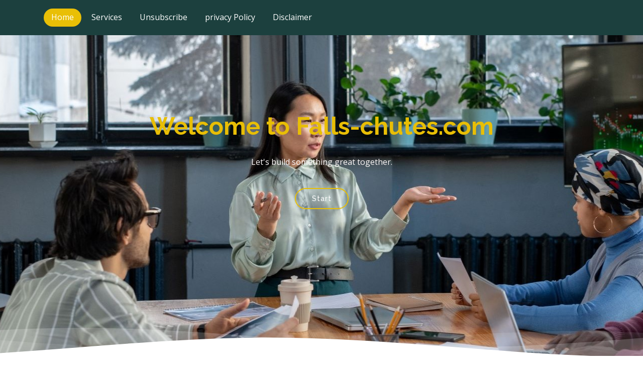

--- FILE ---
content_type: text/html; charset=UTF-8
request_url: http://falls-chutes.com/
body_size: 20273
content:
<!DOCTYPE html>
<html lang="en">

<head>
  <meta charset="utf-8">
  <meta content="width=device-width, initial-scale=1.0" name="viewport">

  <title>Falls-chutes.com</title>
  <meta content="" name="description"
  <meta content="" name="keywords"

  <!-- Google Fonts -->
  <link href="https://fonts.googleapis.com/css?family=Open+Sans:300,300i,400,400i,600,600i,700,700i|Raleway:300,300i,400,400i,500,500i,600,600i,700,700i|Poppins:300,300i,400,400i,500,500i,600,600i,700,700i" rel="stylesheet">

  <!-- Vendor CSS Files -->
  <link href="assets/vendor/animate.css/animate.min.css" rel="stylesheet">
  <link href="assets/vendor/aos/aos.css" rel="stylesheet">
  <link href="assets/vendor/bootstrap/css/bootstrap.min.css" rel="stylesheet">
  <link href="assets/vendor/bootstrap-icons/bootstrap-icons.css" rel="stylesheet">
  <link href="assets/vendor/boxicons/css/boxicons.min.css" rel="stylesheet">
  <link href="assets/vendor/glightbox/css/glightbox.min.css" rel="stylesheet">
  <link href="assets/vendor/remixicon/remixicon.css" rel="stylesheet">
  <link href="assets/vendor/swiper/swiper-bundle.min.css" rel="stylesheet">

  <!-- Template Main CSS File -->
  <link href="assets/css/style.css" rel="stylesheet">

  <!-- =======================================================
  * Template Name: Selecao - v4.10.0
  * Template URL: https://bootstrapmade.com/selecao-bootstrap-template/
  * Author: BootstrapMade.com
  * License: https://bootstrapmade.com/license/
  ======================================================== -->
</head>
<body>
  <!-- ======= Header ======= -->
  <header id="header" class="fixed-top d-flex align-items-center  header-transparent ">
    <div class="container d-flex align-items-center justify-content-between">
      <nav id="navbar" class="navbar">
        <ul>
          <li><a class="nav-link scrollto active" href="#hero">Home</a></li>
          <li><a class="nav-link scrollto" href="#services">Services</a></li>
          <li><a class="nav-link scrollto " href="#unsubscribe">Unsubscribe</a></li>
          <li><a class="nav-link scrollto" href="privacy.html">privacy Policy</a></li>
          <li><a class="nav-link scrollto" href="disclaimer.html">Disclaimer</a></li>
        </ul>
        <i class="bi bi-list mobile-nav-toggle"></i>
      </nav><!-- .navbar -->
    </div>
  </header><!-- End Header -->
  <!-- ======= Hero Section ======= -->
  <section id="hero" class="d-flex flex-column justify-content-end align-items-center">
    <div id="heroCarousel" data-bs-interval="5000" class="container carousel carousel-fade" data-bs-ride="carousel">
      <!-- Slide 1 -->
      <div class="carousel-item active">
        <div class="carousel-container">
          <h2 class="animate__animated animate__fadeInDown">Welcome to <span>Falls-chutes.com</span></h2>
          <p class="animate__animated fanimate__adeInUp">Let's build something great together.</p>
          <a href="#about" class="btn-get-started animate__animated animate__fadeInUp scrollto">Start</a>
        </div>
      </div>
    </div>
    <svg class="hero-waves" xmlns="http://www.w3.org/2000/svg" xmlns:xlink="http://www.w3.org/1999/xlink" viewBox="0 24 150 28 " preserveAspectRatio="none">
      <defs>
        <path id="wave-path" d="M-160 44c30 0 58-18 88-18s 58 18 88 18 58-18 88-18 58 18 88 18 v44h-352z">
      </defs>
      <g class="wave1">
        <use xlink:href="#wave-path" x="50" y="3" fill="rgba(255,255,255, .1)">
      </g>
      <g class="wave2">
        <use xlink:href="#wave-path" x="50" y="0" fill="rgba(255,255,255, .2)">
      </g>
      <g class="wave3">
        <use xlink:href="#wave-path" x="50" y="9" fill="#fff">
      </g>
    </svg>

  </section><!-- End Hero -->

  <main id="main">

    <!-- ======= About Section ======= -->
    <section id="about" class="about">
      <div class="container">                                        
        <div class="section-title" data-aos="zoom-out">
          <h2>About</h2>
          <p>Who we are</p>
        </div>
        <div class="row content" data-aos="fade-up">
          <div class="col-lg-6">
            <p>
            At Falls-chutes.com, we are a team of dedicated professionals with a passion for helping businesses succeed. With years of experience and expertise in various industries, we offer comprehensive solutions tailored to meet the unique needs of our clients.
             </p>
             <p>
             Our approach is rooted in a deep understanding of business dynamics and a commitment to delivering exceptional results. We pride ourselves on our strategic thinking, innovative ideas, and meticulous attention to detail.
             </p>
          </div>
          <div class="col-lg-6 pt-4 pt-lg-0">
            <p>
             Whether you're a startup looking to make a mark or an established company aiming to expand your reach, we're here to guide you every step of the way. Our goal is to empower your business, drive growth, and unlock its full potential.

            </p>
            <p>
             When you partner with us, you gain a trusted advisor and a reliable ally who is dedicated to your success. We believe in building long-term relationships based on mutual trust, transparency, and a shared vision for your business.
            </p>
            <p>
             Discover the difference of working with Falls-chutes.com. Let us be the catalyst that propels your business forward and achieves remarkable results.
            </p>
          </div>
        </div>
      </div>
    </section>
	<section>
     <div class="container">
						<div class="row">
							<div class="col-12">
								<!-- Section Heading Area -->
								<div class="section-heading text-center">
									<h1>Why Us</h1>
									<div class="line-title"></div>
								</div>
							</div>
						</div>
						<div class="row">
							<div class="col-12 col-xl-4 col-lg-4 col-md-12 mb-10">
								<div class="why-us-single text-center">
									<div class="single-icon">
										<i class="ti-lock"></i>
									</div>
									<h4>Story & History</h4>
									<p>Uncover our remarkable story and history, driving our mission to empower businesses for success.</p>
								</div>
							</div>
							<div class="col-12 col-xl-4 col-lg-4 col-md-12 mb-10">
								<div class="why-us-single text-center">
									<div class="single-icon">
										<i class="ti-world"></i>
									</div>
									<h4>Goal & Mission</h4>
									<p>Our goal is to deliver exceptional results and our mission is to help businesses thrive and achieve their full potential.</p>
								</div>
							</div>
							<div class="col-12 col-xl-4 col-lg-4 col-md-12 mb-10">
								<div class="why-us-single text-center">
									<div class="single-icon">
										<i class="ti-thumb-up"></i>
									</div>
									<h4>Target & Success</h4>
									<p> Hit your targets and conquer new heights of success with our comprehensive business solutions..</p>
								</div>
							</div>
						</div>
					</div>
    </section>
	<!-- End About Section -->
    <!-- ======= Features Section ======= -->
    <section id="features" class="features">
      <div class="container">

        <ul class="nav nav-tabs row d-flex">
          <li class="nav-item col-3" data-aos="zoom-in">
            <a class="nav-link active show" data-bs-toggle="tab" href="#tab-1">
              <i class="ri-gps-line"></i>
              <h4 class="d-none d-lg-block">Expereince</h4>
            </a>
          </li>
          <li class="nav-item col-3" data-aos="zoom-in" data-aos-delay="100">
            <a class="nav-link" data-bs-toggle="tab" href="#tab-2">
              <i class="ri-body-scan-line"></i>
              <h4 class="d-none d-lg-block">Satisfied Clients</h4>
            </a>
          </li>
          <li class="nav-item col-3" data-aos="zoom-in" data-aos-delay="200">
            <a class="nav-link" data-bs-toggle="tab" href="#tab-3">
              <i class="ri-sun-line"></i>
              <h4 class="d-none d-lg-block">Projects</h4>
            </a>
          </li>
          <li class="nav-item col-3" data-aos="zoom-in" data-aos-delay="300">
            <a class="nav-link" data-bs-toggle="tab" href="#tab-4">
              <i class="ri-store-line"></i>
              <h4 class="d-none d-lg-block">Faster</h4>
            </a>
          </li>
        </ul>

      </div>
    </section><!-- End Features Section -->
    
<section id="unsubscribe" class="unsubscribe-form content-section text-center">
      <div class="block text-center">
		<div class="container">
			<div class="row">
				<div class="col-lg-12">
					<h2>Unsubscribe</h2>
					<form class="form" id="unsubscribe-form" method="POST" action="">
						<div class="d-none overlay">
							<div class="text-center middle">
								<div class="lds-ellipsis"><div></div><div></div><div></div><div></div><div></div><div></div></div>
							</div>
						</div>
						<div class="messages">
												</div>
						<div class="col-lg-12 col-md-12">
							<h5 class="text-center unsub_subheader">We will be very sad if you decide to go!</h5>
						</div>
						<div class="row">
							<div class="col-lg-3 col-md-2 col-sm-1"></div>
							<div class="col-lg-6 col-md-8 col-sm-10 text-center">
								<div class="form-group element">
									<input class="form-control" type="email" name="email" placeholder="Enter your email address" required="required">
								</div>
							</div>
						</div>
						<div class="col-lg-12 col-md-12">
							<div style="text-align:center;">
															</div>
						</div>
						<div class="row">
							<div class="col-lg-3 col-md-2 col-sm-1"></div>
							<div class="col-lg-6 col-md-8 col-sm-10 text-center">
								<button class="btn btn-danger-2" type="submit"><span> Unsubscribe </span></button>
							</div>
						</div>
					</form>
				</div>
			</div>
		</div>
      </div>
    </section>
    <!-- ======= Services Section ======= -->
    <section id="services" class="services">
      <div class="container">
        <div class="section-title" data-aos="zoom-out">
          <h2>Services</h2>
          <p>What we do offer</p>
        </div>
        <div class="row">
          <div class="col-lg-4 col-md-6">
            <div class="icon-box" data-aos="zoom-in-left">
              <div class="icon"><i class="bi bi-briefcase" style="color: #ff689b;"></i></div>
              <h4 class="title"><a href="">Success Report</a></h4>
              <p class="description">Discover the remarkable achievements of our clients through our detailed success report.</p>
            </div>
          </div>
          <div class="col-lg-4 col-md-6 mt-5 mt-md-0">
            <div class="icon-box" data-aos="zoom-in-left" data-aos-delay="100">
              <div class="icon"><i class="bi bi-book" style="color: #e9bf06;"></i></div>
              <h4 class="title"><a href="">Commerce Strategy</a></h4>
              <p class="description">Maximize your business potential with our expert commerce strategy tailored to your specific needs and goals.</p>
            </div>
          </div>
          <div class="col-lg-4 col-md-6 mt-5 mt-lg-0 ">
            <div class="icon-box" data-aos="zoom-in-left" data-aos-delay="200">
              <div class="icon"><i class="bi bi-card-checklist" style="color: #3fcdc7;"></i></div>
              <h4 class="title"><a href="">Special Hosting</a></h4>
              <p class="description">Unleash the full potential of your website with our specialized hosting solutions, providing unmatched speed, security, and scalability.</p>
            </div>
          </div>
          <div class="col-lg-4 col-md-6 mt-5">
            <div class="icon-box" data-aos="zoom-in-left" data-aos-delay="300">
              <div class="icon"><i class="bi bi-binoculars" style="color:#41cf2e;"></i></div>
              <h4 class="title"><a href="">Financial Analysis</a></h4>
              <p class="description">Make informed financial decisions with our comprehensive and insightful financial analysis services.</p>
            </div>
          </div>
          <div class="col-lg-4 col-md-6 mt-5">
            <div class="icon-box" data-aos="zoom-in-left" data-aos-delay="400">
              <div class="icon"><i class="bi bi-globe" style="color: #d6ff22;"></i></div>
              <h4 class="title"><a href="">Global Coaching</a></h4>
              <p class="description">Unlock your potential and achieve international success with our expert global coaching services.</p>
            </div>
          </div>
          <div class="col-lg-4 col-md-6 mt-5">
            <div class="icon-box" data-aos="zoom-in-left" data-aos-delay="500">
              <div class="icon"><i class="bi bi-clock" style="color: #4680ff;"></i></div>
              <h4 class="title"><a href="">Operating System</a></h4>
              <p class="description">Streamline your business operations with our cutting-edge operating system for seamless efficiency and productivity.</p>
            </div>
          </div>
        </div>
      </div>
    </section><!-- End Services Section -->

    <!-- ======= Testimonials Section ======= -->
    <section id="testimonials" class="testimonials">
      <div class="container">
        <div class="section-title" data-aos="zoom-out">
          <h2>Testimonials</h2>
          <p>What they are saying about us</p>
        </div>
        <div class="testimonials-slider swiper" data-aos="fade-up" data-aos-delay="100">
          <div class="swiper-wrapper">
            <div class="swiper-slide">
              <div class="testimonial-item">
                <p>
                  <i class="bx bxs-quote-alt-left quote-icon-left"></i>
                  Working with the business agency was a game-changer for our company. Their expertise and innovative strategies have helped us achieve remarkable growth. 
                  <i class="bx bxs-quote-alt-right quote-icon-right"></i>
                </p>
                <img src="assets/images/testimonials/testimonials-1.jpg" class="testimonial-img" alt="">
                <h3>John Doe</h3>
              </div>
            </div><!-- End testimonial item -->
            <div class="swiper-slide">
              <div class="testimonial-item">
                <p>
                  <i class="bx bxs-quote-alt-left quote-icon-left"></i>
                  The business agency's professionalism and attention to detail are exceptional. They provided us with invaluable insights and guidance, resulting in improved performance and increased profitability.
                  <i class="bx bxs-quote-alt-right quote-icon-right"></i>
                </p>
                <img src="assets/images/testimonials/testimonials-2.jpg" class="testimonial-img" alt="">
                <h3>Sara Wilsson</h3>
              </div>
            </div><!-- End testimonial item -->
            <div class="swiper-slide">
              <div class="testimonial-item">
                <p>
                  <i class="bx bxs-quote-alt-left quote-icon-left"></i>
                 Choosing the business agency was one of the best decisions we made for our business. Their team's dedication, expertise, and exceptional customer service have exceeded our expectations.
				 <i class="bx bxs-quote-alt-right quote-icon-right"></i>
                </p>
                <img src="assets/images/testimonials/testimonials-3.jpg" class="testimonial-img" alt="">
                <h3>Jena Karlis</h3>
              </div>
            </div><!-- End testimonial item -->
            <div class="swiper-slide">
              <div class="testimonial-item">
                <p>
                  <i class="bx bxs-quote-alt-left quote-icon-left"></i>
                The business agency's strategic approach and personalized solutions have been instrumental in taking our business to the next level. We highly recommend their services to anyone looking for remarkable results. 
                  <i class="bx bxs-quote-alt-right quote-icon-right"></i>
                </p>
                <img src="assets/images/testimonials/testimonials-4.jpg" class="testimonial-img" alt="">
                <h3>Matt Brandon</h3>
              </div>
            </div><!-- End testimonial item -->
            <div class="swiper-slide">
              <div class="testimonial-item">
                <p>
                  <i class="bx bxs-quote-alt-left quote-icon-left"></i>
                Collaborating with the business agency has been an absolute pleasure. Their team's professionalism, creativity, and commitment to our success have made a significant impact on our business growth.
                  <i class="bx bxs-quote-alt-right quote-icon-right"></i>
                </p>
                <img src="assets/images/testimonials/testimonials-5.jpg" class="testimonial-img" alt="">
                <h3>John Larson</h3>
              </div>
            </div><!-- End testimonial item -->
          </div>
          <div class="swiper-pagination"></div>
        </div>
      </div>
    </section><!-- End Testimonials Section -->
  </main><!-- End #main -->
 <!-- Footer Section Start -->
	   <footer>
	   <div class="container subscribe">
          <form class="subscribe-form mt-10" id="subscribe-form" method="POST" action="">
                <div class="messages"></div>
				<div class="d-none overlay">
					<div class="text-center middle">
						<div class="lds-ellipsis"><div></div><div></div><div></div><div></div><div></div><div></div></div>
					</div>
				</div>
				<div class="row">
					<div class="offset-lg-4 col-lg-4 offset-md-2 col-md-8">
						<div class="form-group">
							<input class="form-control" type="email" name="subscribe_email" placeholder="Enter your email address" required="required">
						</div>
					</div>
				</div>
				<div class="row">
					<div class="offset-lg-2 col-lg-8 offset-md-2 col-md-8 offset-sm-2 col-sm-8">
						<div class="subscribe-accept">
							<input type="checkbox" name="subscribe_accept" required="required">
							I agree to the <a href="privacy.html">Privacy Policy</a>, <a href="disclaimer.html">Disclaimer</a> and to receive newsletters from Falls-chutes.com						</div>
						</div>
				</div>
				<div class="row">
                   <div class="col-lg-12 col-md-12 text-center">
                      <button class="btn btn-danger-2" type="submit"><span>subscribe!</span></button>
                    </div>
                </div>
          </form>
        </div>
        <div class="container subscribe">
			<div class="row">
				<div class=" col-lg-12  col-md-12  col-sm-12 col-xs-12 links">
					<ul class="list-unstyled">
						<li><a href="index.html">Home</a></li>
						<li><a href="#unsubscribe" >Unsubscribe</a></li>
						<li><a href="disclaimer.html">Disclaimer</a></li>
						<li><a href="privacy.html">Privacy Policy </a></li>
					</ul>
				</div>
			</div>
		</div>
		<div class="container subscribe">
			<div class="row">
				<div class="col-lg-12  col-md-12  col-sm-12 col-xs-12 copyright">
					&copy; 2025 Falls-chutes.com All Rights Reserved.
				</div>
			</div>
		</div>
	</footer>
  <a href="#" class="back-to-top d-flex align-items-center justify-content-center"><i class="bi bi-arrow-up-short"></i></a>

   <!--jQuery JS-->
  <script src="assets/vendor/jquery-1.12.0.min.js"></script>
  <!-- Vendor JS Files -->
  <script src="assets/vendor/aos/aos.js"></script>
  <script src="assets/vendor/bootstrap/js/bootstrap.bundle.min.js"></script>
  <script src="assets/vendor/glightbox/js/glightbox.min.js"></script>
  <script src="assets/vendor/isotope-layout/isotope.pkgd.min.js"></script>
  <script src="assets/vendor/swiper/swiper-bundle.min.js"></script>
  <script src="assets/vendor/php-email-form/validate.js"></script>

  <!-- Template Main JS File -->
  <script src="assets/js/main.js"></script>

</body>

</html>

--- FILE ---
content_type: text/css;charset=UTF-8
request_url: http://falls-chutes.com/assets/css/style.css
body_size: 22447
content:

body {
  font-family: "Open Sans", sans-serif;
  color: #bfbebe;
}

a {
  color: #ef6603;
  text-decoration: none;
}

a:hover {
  color: #fc8129;
  text-decoration: none;
}

h1,
h2,
h3,
h4,
h5,
h6 {
  font-family: "Raleway", sans-serif;
}
h1{
    color:#efd14c;
    margin-bottom: 40px;
}
}
h2{
    color:#fff;
    font-size:40px;
    margin-bottom:20px;
}
h5{
    color:#fff;
}
.cd-1 p {
    color:#000!important;
}
h3{
    font-size:35px;
    color:#1c403e;
    font-weight:bold;
}
.services .description{
    color:#fff !important;
}
p {
  margin-top: 0;
  margin-bottom: 1rem;
  color: #000 ;
}
/*--------------------------------------------------------------
# Back to top button
--------------------------------------------------------------*/
.back-to-top {
  position: fixed;
  visibility: hidden;
  opacity: 0;
  right: 15px;
  bottom: 15px;
  z-index: 996;
  background: #0d2628;
  width: 40px;
  height: 40px;
  border-radius: 50px;
  transition: all 0.4s;
}

.back-to-top i {
  font-size: 28px;
  color: #fff;
  line-height: 0;
}

.back-to-top:hover {
  background: #e9bf06;
  color: #fff;
}

.back-to-top.active {
  visibility: visible;
  opacity: 1;
}

/*--------------------------------------------------------------
# Disable AOS delay on mobile
--------------------------------------------------------------*/
@media screen and (max-width: 768px) {
  [data-aos-delay] {
    transition-delay: 0 !important;
  }
}

/*--------------------------------------------------------------
# Header
--------------------------------------------------------------*/
#header {
  height: 70px;
  transition: all 0.5s;
  z-index: 997;
  transition: all 0.5s;
  background: rgba(42, 44, 57, 0.9);
}

#header.header-transparent {
  background:#1c403e;
}

#header.header-scrolled {
  background:#1c403e;
}

#header .logo h1 {
  font-size: 28px;
  margin: 0;
  padding: 0;
  line-height: 1;
  font-weight: 700;
  letter-spacing: 1px;
}

#header .logo h1 a,
#header .logo h1 a:hover {
  color: #fff;
  text-decoration: none;
}

#header .logo img {
  padding: 0;
  margin: 0;
  max-height: 40px;
}

/*--------------------------------------------------------------
# Navigation Menu
--------------------------------------------------------------*/
/**
* Desktop Navigation 
*/
.navbar {
  padding: 0;
}

.navbar ul {
  margin: 0;
  padding: 0;
  display: flex;
  list-style: none;
  align-items: center;
}

.navbar li {
  position: relative;
}

.navbar a,
.navbar a:focus {
  display: flex;
  align-items: center;
  justify-content: space-between;
  padding: 5px 15px 7px 15px;
  margin-left: 5px;
  font-size: 16px;
  color: #fff;
  white-space: nowrap;
  transition: 0.3s;
  border-radius: 50px;
}

.navbar a i,
.navbar a:focus i {
  font-size: 12px;
  line-height: 0;
  margin-left: 5px;
}

.navbar a:hover,
.navbar .active,
.navbar .active:focus,
.navbar li:hover>a {
  background: #e9bf06;
}

.navbar .dropdown ul {
  display: block;
  position: absolute;
  left: 5px;
  top: calc(100% + 30px);
  margin: 5px 0 0 0;
  padding: 10px 0;
  z-index: 99;
  opacity: 0;
  visibility: hidden;
  background: #fff;
  box-shadow: 0px 0px 30px rgba(127, 137, 161, 0.25);
  transition: 0.3s;
  border-radius: 15px;
}

.navbar .dropdown ul li {
  min-width: 200px;
}

.navbar .dropdown ul a {
  padding: 10px 20px;
  color: #2a2c39;
  margin: 0 5px;
  font-size: 14px;
}

.navbar .dropdown ul a i {
  font-size: 12px;
}

.navbar .dropdown ul a:hover,
.navbar .dropdown ul .active:hover,
.navbar .dropdown ul li:hover>a {
  color: #fff;
}

.navbar .dropdown:hover>ul {
  opacity: 1;
  top: 100%;
  visibility: visible;
}

.navbar .dropdown .dropdown ul {
  top: 0;
  left: calc(100% - 30px);
  visibility: hidden;
}

.navbar .dropdown .dropdown:hover>ul {
  opacity: 1;
  top: 0;
  left: 100%;
  visibility: visible;
}

@media (max-width: 1366px) {
  .navbar .dropdown .dropdown ul {
    left: -90%;
  }

  .navbar .dropdown .dropdown:hover>ul {
    left: -100%;
  }
}
 .row .content p{
 color:#000 !important;
     }
     
/**
* Mobile Navigation 
*/
.mobile-nav-toggle {
  color: #fff;
  font-size: 28px;
  cursor: pointer;
  display: none;
  line-height: 0;
  transition: 0.5s;
}

@media (max-width: 991px) {
  .mobile-nav-toggle {
    display: block;
  }

  .navbar ul {
    display: none;
  }
}

.navbar-mobile {
  position: fixed;
  overflow: hidden;
  top: 0;
  right: 0;
  left: 0;
  bottom: 0;
  background: rgba(20, 21, 28, 0.9);
  transition: 0.3s;
  z-index: 999;
}

.navbar-mobile .mobile-nav-toggle {
  position: absolute;
  top: 15px;
  right: 15px;
}

.navbar-mobile ul {
  display: block;
  position: absolute;
  top: 55px;
  right: 15px;
  left: 15px;
  padding: 10px 0;
  border-radius: 10px;
  background-color: #fff;
  overflow-y: auto;
  transition: 0.3s;
}

.navbar-mobile a,
.navbar-mobile a:focus {
  padding: 10px 20px;
  margin: 5px;
  font-size: 15px;
  color: #2a2c39;
}

.navbar-mobile a:hover,
.navbar-mobile .active,
.navbar-mobile li:hover>a {
  color: #fff;
}

.navbar-mobile .getstarted,
.navbar-mobile .getstarted:focus {
  margin: 15px;
}

.navbar-mobile .dropdown ul {
  position: static;
  display: none;
  margin: 10px 20px;
  padding: 10px 0;
  z-index: 99;
  opacity: 1;
  visibility: visible;
  background: #fff;
  box-shadow: 0px 0px 30px rgba(127, 137, 161, 0.25);
}

.navbar-mobile .dropdown ul li {
  min-width: 200px;
}

.navbar-mobile .dropdown ul a {
  padding: 10px 20px;
}

.navbar-mobile .dropdown ul a i {
  font-size: 12px;
}

.navbar-mobile .dropdown ul a:hover,
.navbar-mobile .dropdown ul .active:hover,
.navbar-mobile .dropdown ul li:hover>a {
  color: #fff;
}

.navbar-mobile .dropdown>.dropdown-active {
  display: block;
}
/*--------------------------------------------------------------
# Hero Section
--------------------------------------------------------------*/
#hero {
  width: 100%;
  overflow: hidden;
  position: relative;
  background:  url("../images/img-03.jpg") top center no-repeat;
  padding: 0;
}

#hero .carousel-container {
  display: flex;
  justify-content: center;
  align-items: center;
  flex-direction: column;
  text-align: center;
  position: relative;
  height: 90vh;
}

#hero h2 {
  color: #e9bf06;
  margin-bottom: 30px;
  font-size: 48px;
  font-weight: 700;
}

#hero p {
  width: 80%;
  -webkit-animation-delay: 0.4s;
  animation-delay: 0.4s;
  margin: 0 auto 30px auto;
  color: #fffafa;
}

#hero .carousel-control-prev,
#hero .carousel-control-next {
  width: 10%;
}

#hero .carousel-control-next-icon,
#hero .carousel-control-prev-icon {
  background: none;
  font-size: 48px;
  line-height: 1;
  width: auto;
  height: auto;
}

#hero .btn-get-started {
  font-family: "Raleway", sans-serif;
  font-weight: 500;
  font-size: 14px;
  letter-spacing: 1px;
  display: inline-block;
  padding: 12px 32px;
  border-radius: 50px;
  transition: 0.5s;
  line-height: 1;
  margin: 10px;
  color: #fff;
  -webkit-animation-delay: 0.8s;
  animation-delay: 0.8s;
  border: 2px solid #e9bf06;
}

#hero .btn-get-started:hover {
  background: #e9bf06;
  color: #fff;
  text-decoration: none;
}

@media (min-width: 1024px) {
  #hero p {
    width: 60%;
  }

  #hero .carousel-control-prev,
  #hero .carousel-control-next {
    width: 5%;
  }
}

@media (max-width: 768px) {
  #hero .carousel-container {
    height: 90vh;
  }

  #hero h2 {
    font-size: 28px;
  }
}

.hero-waves {
  display: block;
  width: 100%;
  height: 60px;
  position: relative;
}

.wave1 use {
  -webkit-animation: move-forever1 10s linear infinite;
  animation: move-forever1 10s linear infinite;
  -webkit-animation-delay: -2s;
  animation-delay: -2s;
}

.wave2 use {
  -webkit-animation: move-forever2 8s linear infinite;
  animation: move-forever2 8s linear infinite;
  -webkit-animation-delay: -2s;
  animation-delay: -2s;
}

.wave3 use {
  -webkit-animation: move-forever3 6s linear infinite;
  animation: move-forever3 6s linear infinite;
  -webkit-animation-delay: -2s;
  animation-delay: -2s;
}

@-webkit-keyframes move-forever1 {
  0% {
    transform: translate(85px, 0%);
  }

  100% {
    transform: translate(-90px, 0%);
  }
}

@keyframes move-forever1 {
  0% {
    transform: translate(85px, 0%);
  }

  100% {
    transform: translate(-90px, 0%);
  }
}

@-webkit-keyframes move-forever2 {
  0% {
    transform: translate(-90px, 0%);
  }

  100% {
    transform: translate(85px, 0%);
  }
}

@keyframes move-forever2 {
  0% {
    transform: translate(-90px, 0%);
  }

  100% {
    transform: translate(85px, 0%);
  }
}

@-webkit-keyframes move-forever3 {
  0% {
    transform: translate(-90px, 0%);
  }

  100% {
    transform: translate(85px, 0%);
  }
}

@keyframes move-forever3 {
  0% {
    transform: translate(-90px, 0%);
  }

  100% {
    transform: translate(85px, 0%);
  }
}

/*--------------------------------------------------------------
# Sections General
--------------------------------------------------------------*/
section {
  padding: 100px 0;
  overflow: hidden;
}

.section-title {
  padding-bottom: 40px;
}

.section-title h2 {
  font-size: 14px;
  font-weight: 500;
  padding: 0;
  line-height: 1px;
  margin: 0 0 5px 0;
  letter-spacing: 2px;
  text-transform: uppercase;
  color: #aaaaaa;
  font-family: "Poppins", sans-serif;
}

.section-title h2::after {
  content: "";
  width: 120px;
  height: 1px;
  display: inline-block;
  background: #3fcdc7;
  margin: 4px 10px;
}

.section-title p {
  margin: 0;
  margin: 0;
  font-size: 36px;
  font-weight: 700;
  text-transform: uppercase;
  font-family: "Poppins", sans-serif;
  color: #e9bf06;
}

/*--------------------------------------------------------------
# About
--------------------------------------------------------------*/
.about {
  padding-top: 80px;
}

.about .content h3 {
  font-weight: 600;
  font-size: 26px;
}

.about .content ul {
  list-style: none;
  padding: 0;
}

.about .content ul li {
  padding-left: 28px;
  position: relative;
}

.about .content ul li+li {
  margin-top: 10px;
}

.about .content ul i {
  position: absolute;
  left: 0;
  top: 2px;
  font-size: 20px;
  color: #ef6603;
  line-height: 1;
}

.about .content p:last-child {
  margin-bottom: 0;
}

.about .content .btn-learn-more {
  font-family: "Raleway", sans-serif;
  font-weight: 600;
  font-size: 14px;
  letter-spacing: 1px;
  display: inline-block;
  padding: 12px 32px;
  border-radius: 5px;
  transition: 0.3s;
  line-height: 1;
  color: #ef6603;
  -webkit-animation-delay: 0.8s;
  animation-delay: 0.8s;
  margin-top: 6px;
  border: 2px solid #ef6603;
}

.about .content .btn-learn-more:hover {
  background: #ef6603;
  color: #fff;
  text-decoration: none;
}

/*--------------------------------------------------------------
# Features
--------------------------------------------------------------*/
.features .nav-tabs {
  border: 0;
}

.features .nav-link {
  border: 3px solid #e9bf06;
  padding: 15px;
  transition: 0.3s;
  color: #1c403e;
  border-radius: 0;
  display: flex;
  align-items: center;
  justify-content: center;
}

.features .nav-link i {
  padding-right: 15px;
  font-size: 48px;
}

.features .nav-link h4 {
  font-size: 18px;
  font-weight: 600;
  margin: 0;
}

.features .nav-link:hover {
  color: #e9bf06;
}

.features .nav-link.active {
  background: #e9bf06;
  color: #fff;
  border-color: #fff;
}

@media (max-width: 768px) {
  .features .nav-link i {
    padding: 0;
    line-height: 1;
    font-size: 36px;
  }
}

@media (max-width: 575px) {
  .features .nav-link {
    padding: 15px;
  }

  .features .nav-link i {
    font-size: 24px;
  }
}

.features .tab-content {
  margin-top: 30px;
}

.features .tab-pane h3 {
  font-weight: 600;
  font-size: 26px;
}

.features .tab-pane ul {
  list-style: none;
  padding: 0;
}

.features .tab-pane ul li {
  padding-bottom: 10px;
}

.features .tab-pane ul i {
  font-size: 20px;
  padding-right: 4px;
  color: #ef6603;
}

.features .tab-pane p:last-child {
  margin-bottom: 0;
}

/* why_us_area */


.single-icon > i {
    font-size: 36px;
    color: #807c7d;
    }

.why-us-single > h4 {
    font-size: 22px;
    color: #efd14c;
    margin-bottom: 15px;
}

.single-icon {
    margin-bottom: 25px;
}

.why-us-single {
    border: 1px solid #1c403e;
    padding: 40px;
    border-radius: 40px 40px 0px 0px;
    -webkit-transition-duration: 800ms;
    -o-transition-duration: 800ms;
    transition-duration: 800ms;
    background-color:#1c403e;
}

.why-us-description-img{
    margin-bottom: 30px;
}

.why-us-description-content > h2 {
    color:#c48e66;
    font-size: 30px;
    margin-bottom: 30px;
}

.why-us-single:hover {
    -webkit-box-shadow: 0 10px 90px rgba(0, 0, 0, 0.08);
    box-shadow: 0 10px 50px rgba(0, 0, 0, 0.3);
}
.why-us-single p {
    margin-bottom: 0;
    color:#fff;
}
.app-download-area {
    display: -moz-flex;
    display: -ms-flex;
    display: -o-flex;
    display: -webkit-box;
    display: -ms-flexbox;
    display: flex;
    -ms-flex-preferred-size: 1;
    flex-basis: 1;
    margin-top: 50px;
}

.app-download-btn a {
    border: 1px solid #ddd;
    display: -webkit-box;
    display: -ms-flexbox;
    display: flex;
    -webkit-box-align: center;
    -ms-flex-align: center;
    align-items: center;
    padding: 15px 30px;
    border-radius: 30px 30px 30px 0;
    -webkit-box-shadow: 0 10px 30px rgba(0, 0, 0, 0.1);
    box-shadow: 0 10px 30px rgba(0, 0, 0, 0.1);
    -webkit-box-pack: center;
    -ms-flex-pack: center;
    justify-content: center;
}

.app-download-btn a i {
    color: #47425d;
    font-size: 24px;
    margin-right: 15px;
    -webkit-transition-duration: 500ms;
    -o-transition-duration: 500ms;
    transition-duration: 500ms;
}

.app-download-btn a p {
    font-size: 16px;
    line-height: 1;
    -webkit-transition-duration: 500ms;
    -o-transition-duration: 500ms;
    transition-duration: 500ms;
}

.app-download-btn a p span {
    font-size: 12px;
    display: block;
}

.app-download-btn:first-child {
    margin-right: 20px;
}

.app-download-btn a:hover i,
.app-download-btn.active a i,
.app-download-btn.active a p,
.app-download-btn a:hover p {
    color: #fff;
}


 /* unsubscribe */

#unsubscribe {
    background: url('../images/img-02.jpg')#161c1adb no-repeat bottom center scroll;
    background-attachment: scroll;
    background-size: auto;
    background-blend-mode: lighten;
    -webkit-background-size: cover;
    -moz-background-size: cover;
    background-size: cover;
    -moz-background-size: cover;
    background-blend-mode: overlay;
    background-attachment: fixed;
    padding-top: 250px; 
    padding-bottom: 250px;
}
.alert-success {
  color: #fff;
  background-color: #0000005e;
  border-color: #fff;
}

/*--------------------------------------------------------------
# Services
--------------------------------------------------------------*/
.services .icon-box {
  padding: 30px;
  position: relative;
  overflow: hidden;
  border-radius: 10px;
  background: #1c403e;
  box-shadow: 0 2px 29px 0 rgba(68, 88, 144, 0.12);
  transition: all 0.4s ease-in-out;
  width: 100%;
  height: 100%;
}

.services .icon-box:hover {
  transform: translateY(-10px);
  box-shadow: 0 2px 35px 0 rgba(68, 88, 144, 0.2);
}

.services .icon {
  position: absolute;
  left: -20px;
  top: calc(50% - 30px);
}

.services .icon i {
  font-size: 64px;
  line-height: 1;
  transition: 0.5s;
  color:#f1d867 !important;
}

.services .title {
  margin-left: 40px;
  font-weight: 700;
  margin-bottom: 15px;
  font-size: 18px;
}

.services .title a {
  color: #fff;
  transition: ease-in-out 0.3s;
}

.services .title a:hover {
  color: #3fcdc7;
}

.services .description {
  font-size: 14px;
  margin-left: 40px;
  line-height: 24px;
  margin-bottom: 0;
}

/*--------------------------------------------------------------
# Portfolio
--------------------------------------------------------------*/
.portfolio #portfolio-flters {
  list-style: none;
  margin-bottom: 20px;
}

.portfolio #portfolio-flters li {
  cursor: pointer;
  display: inline-block;
  margin: 0 0 10px 10px;
  font-size: 16px;
  font-weight: 500;
  line-height: 1;
  text-transform: uppercase;
  color: #444444;
  transition: all 0.3s ease-in-out;
}

.portfolio #portfolio-flters li::before {
  content: "[";
  margin-right: 6px;
  color: #fff;
  font-size: 18px;
  font-weight: 400;
  transition: all 0.3s ease-in-out;
}

.portfolio #portfolio-flters li::after {
  content: "]";
  margin-left: 6px;
  color: #fff;
  font-size: 18px;
  font-weight: 400;
  transition: all 0.3s ease-in-out;
}

.portfolio #portfolio-flters li:hover,
.portfolio #portfolio-flters li.filter-active {
  color: #ef6603;
}

.portfolio #portfolio-flters li.filter-active::before,
.portfolio #portfolio-flters li.filter-active::after {
  color: #ef6603;
}

.portfolio .portfolio-item {
  margin-bottom: 30px;
}

.portfolio .portfolio-item .portfolio-img {
  overflow: hidden;
}

.portfolio .portfolio-item .portfolio-img img {
  transition: all 0.8s ease-in-out;
}

.portfolio .portfolio-item .portfolio-info {
  opacity: 0;
  position: absolute;
  left: 15px;
  bottom: 0;
  z-index: 3;
  right: 15px;
  transition: all ease-in-out 0.3s;
  background: rgba(0, 0, 0, 0.5);
  padding: 10px 15px;
}

.portfolio .portfolio-item .portfolio-info h4 {
  font-size: 18px;
  color: #fff;
  font-weight: 600;
  color: #fff;
  margin-bottom: 0px;
}

.portfolio .portfolio-item .portfolio-info p {
  color: #fedac0;
  font-size: 14px;
  margin-bottom: 0;
}

.portfolio .portfolio-item .portfolio-info .preview-link,
.portfolio .portfolio-item .portfolio-info .details-link {
  position: absolute;
  right: 40px;
  font-size: 24px;
  top: calc(50% - 18px);
  color: #fff;
  transition: 0.3s;
}

.portfolio .portfolio-item .portfolio-info .preview-link:hover,
.portfolio .portfolio-item .portfolio-info .details-link:hover {
  color: #fd9f5b;
}

.portfolio .portfolio-item .portfolio-info .details-link {
  right: 10px;
}

.portfolio .portfolio-item .portfolio-links {
  opacity: 0;
  left: 0;
  right: 0;
  text-align: center;
  z-index: 3;
  position: absolute;
  transition: all ease-in-out 0.3s;
}

.portfolio .portfolio-item .portfolio-links a {
  color: #fff;
  margin: 0 2px;
  font-size: 28px;
  display: inline-block;
  transition: 0.3s;
}

.portfolio .portfolio-item .portfolio-links a:hover {
  color: #fd9f5b;
}

.portfolio .portfolio-item:hover .portfolio-img img {
  transform: scale(1.2);
}

.portfolio .portfolio-item:hover .portfolio-info {
  opacity: 1;
}

/*--------------------------------------------------------------
# Portfolio Details
--------------------------------------------------------------*/
.portfolio-details {
  padding-top: 40px;
}

.portfolio-details .portfolio-details-slider img {
  width: 100%;
}

.portfolio-details .portfolio-details-slider .swiper-pagination {
  margin-top: 20px;
  position: relative;
}

.portfolio-details .portfolio-details-slider .swiper-pagination .swiper-pagination-bullet {
  width: 12px;
  height: 12px;
  background-color: #fff;
  opacity: 1;
  border: 1px solid #ef6603;
}

.portfolio-details .portfolio-details-slider .swiper-pagination .swiper-pagination-bullet-active {
  background-color: #ef6603;
}

.portfolio-details .portfolio-info {
  padding: 30px;
  box-shadow: 0px 0 30px rgba(42, 44, 57, 0.08);
}

.portfolio-details .portfolio-info h3 {
  font-size: 22px;
  font-weight: 700;
  margin-bottom: 20px;
  padding-bottom: 20px;
  border-bottom: 1px solid #eee;
}

.portfolio-details .portfolio-info ul {
  list-style: none;
  padding: 0;
  font-size: 15px;
}

.portfolio-details .portfolio-info ul li+li {
  margin-top: 10px;
}

.portfolio-details .portfolio-description {
  padding-top: 30px;
}

.portfolio-details .portfolio-description h2 {
  font-size: 26px;
  font-weight: 700;
  margin-bottom: 20px;
}

.portfolio-details .portfolio-description p {
  padding: 0;
}

/*--------------------------------------------------------------
# Testimonials
--------------------------------------------------------------*/
.testimonials .testimonials-carousel,
.testimonials .testimonials-slider {
  overflow: hidden;
}

.testimonials .testimonial-item {
  box-sizing: content-box;
  padding: 30px 30px 0 30px;
  margin: 30px 15px;
  text-align: center;
  min-height: 350px;
  box-shadow: 0px 2px 12px rgba(0, 0, 0, 0.08);
  background-color:#1c403e;
}

.testimonials .testimonial-item .testimonial-img {
  width: 90px;
  border-radius: 50%;
  border: 4px solid #fff;
  margin: 0 auto;
}

.testimonials .testimonial-item h3 {
  font-size: 18px;
  font-weight: bold;
  margin: 10px 0 5px 0;
  color: #111;
}

.testimonials .testimonial-item h4 {
  font-size: 14px;
  color: #999;
  margin: 0;
}

.testimonials .testimonial-item .quote-icon-left,
.testimonials .testimonial-item .quote-icon-right {
  color: #e9bf06;
  font-size: 26px;
}

.testimonials .testimonial-item .quote-icon-left {
  display: inline-block;
  left: -5px;
  position: relative;
}

.testimonials .testimonial-item .quote-icon-right {
  display: inline-block;
  right: -5px;
  position: relative;
  top: 10px;
}

.testimonials .testimonial-item p {
  font-style: italic;
  margin: 0 auto 15px auto;
  color:#fff;
}

.testimonials .swiper-pagination {
  margin-top: 20px;
  position: relative;
}

.testimonials .swiper-pagination .swiper-pagination-bullet {
  width: 12px;
  height: 12px;
  background-color: #fff;
  opacity: 1;
  border: 1px solid #e9bf06;
}

.testimonials .swiper-pagination .swiper-pagination-bullet-active {
  background-color: #e9bf06;
}

/* footer */

footer {
    background: #040404;
    padding: 30px 0;
    text-align:center;
}
.list-unstyled {
    padding-left: 0;
    list-style: none;
}
.list-unstyled li {
    display: inline;
    font-size: 17px;
    color:#e9bf05;
}
dl, ol, ul {
    margin-top: 0;
    margin-bottom: 1rem;
}
span, a, a:hover {
    display: inline-block;
    text-decoration: none;
    color: inherit;
}
footer .links{
    margin-top: 10px;
}
footer .links a, footer .social a {
    margin: 7px 10px;
}
footer .copyright{
    margin-top: 15px;
}
.copyright{
    font-size:13px;
    color:#ccc2b9;
}
.btn-danger-2 {
    color: #fff;
    background-color: #1c403e;
    border-color: #e9bf06;
    margin-top: 30px;
}
.btn-danger-2:hover {
    color: #fff;
    background-color: #e9bf06;
    border-color: #fff;
}